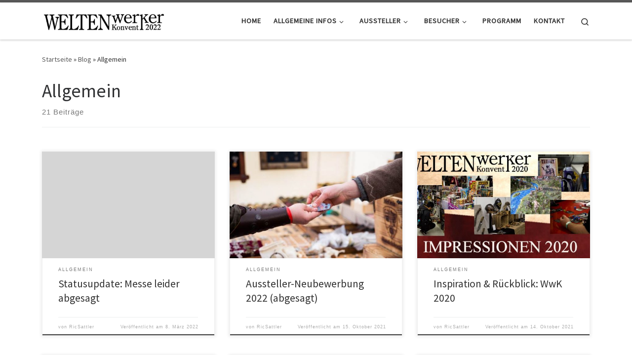

--- FILE ---
content_type: text/html; charset=UTF-8
request_url: http://weltenwerker.de/category/allgemein/
body_size: 12968
content:
<!DOCTYPE html>
<!--[if IE 7]>
<html class="ie ie7" lang="de">
<![endif]-->
<!--[if IE 8]>
<html class="ie ie8" lang="de">
<![endif]-->
<!--[if !(IE 7) | !(IE 8)  ]><!-->
<html lang="de" class="no-js">
<!--<![endif]-->
  <head>
  <meta charset="UTF-8" />
  <meta http-equiv="X-UA-Compatible" content="IE=EDGE" />
  <meta name="viewport" content="width=device-width, initial-scale=1.0" />
  <link rel="profile"  href="https://gmpg.org/xfn/11" />
  <link rel="pingback" href="http://weltenwerker.de/xmlrpc.php" />
<script>(function(html){html.className = html.className.replace(/\bno-js\b/,'js')})(document.documentElement);</script>
<title>Allgemein &#8211; WELTENwerker &#8211; Konvent</title>
<meta name='robots' content='max-image-preview:large' />
<link rel='dns-prefetch' href='//fonts.googleapis.com' />
<link rel='dns-prefetch' href='//s.w.org' />
<link rel="alternate" type="application/rss+xml" title="WELTENwerker - Konvent &raquo; Feed" href="http://weltenwerker.de/feed/" />
<link rel="alternate" type="application/rss+xml" title="WELTENwerker - Konvent &raquo; Kommentar-Feed" href="http://weltenwerker.de/comments/feed/" />
<link rel="alternate" type="application/rss+xml" title="WELTENwerker - Konvent &raquo; Allgemein Kategorie-Feed" href="http://weltenwerker.de/category/allgemein/feed/" />
		<script>
			window._wpemojiSettings = {"baseUrl":"https:\/\/s.w.org\/images\/core\/emoji\/13.0.1\/72x72\/","ext":".png","svgUrl":"https:\/\/s.w.org\/images\/core\/emoji\/13.0.1\/svg\/","svgExt":".svg","source":{"concatemoji":"http:\/\/weltenwerker.de\/wp-includes\/js\/wp-emoji-release.min.js?ver=5.7.14"}};
			!function(e,a,t){var n,r,o,i=a.createElement("canvas"),p=i.getContext&&i.getContext("2d");function s(e,t){var a=String.fromCharCode;p.clearRect(0,0,i.width,i.height),p.fillText(a.apply(this,e),0,0);e=i.toDataURL();return p.clearRect(0,0,i.width,i.height),p.fillText(a.apply(this,t),0,0),e===i.toDataURL()}function c(e){var t=a.createElement("script");t.src=e,t.defer=t.type="text/javascript",a.getElementsByTagName("head")[0].appendChild(t)}for(o=Array("flag","emoji"),t.supports={everything:!0,everythingExceptFlag:!0},r=0;r<o.length;r++)t.supports[o[r]]=function(e){if(!p||!p.fillText)return!1;switch(p.textBaseline="top",p.font="600 32px Arial",e){case"flag":return s([127987,65039,8205,9895,65039],[127987,65039,8203,9895,65039])?!1:!s([55356,56826,55356,56819],[55356,56826,8203,55356,56819])&&!s([55356,57332,56128,56423,56128,56418,56128,56421,56128,56430,56128,56423,56128,56447],[55356,57332,8203,56128,56423,8203,56128,56418,8203,56128,56421,8203,56128,56430,8203,56128,56423,8203,56128,56447]);case"emoji":return!s([55357,56424,8205,55356,57212],[55357,56424,8203,55356,57212])}return!1}(o[r]),t.supports.everything=t.supports.everything&&t.supports[o[r]],"flag"!==o[r]&&(t.supports.everythingExceptFlag=t.supports.everythingExceptFlag&&t.supports[o[r]]);t.supports.everythingExceptFlag=t.supports.everythingExceptFlag&&!t.supports.flag,t.DOMReady=!1,t.readyCallback=function(){t.DOMReady=!0},t.supports.everything||(n=function(){t.readyCallback()},a.addEventListener?(a.addEventListener("DOMContentLoaded",n,!1),e.addEventListener("load",n,!1)):(e.attachEvent("onload",n),a.attachEvent("onreadystatechange",function(){"complete"===a.readyState&&t.readyCallback()})),(n=t.source||{}).concatemoji?c(n.concatemoji):n.wpemoji&&n.twemoji&&(c(n.twemoji),c(n.wpemoji)))}(window,document,window._wpemojiSettings);
		</script>
		<style>
img.wp-smiley,
img.emoji {
	display: inline !important;
	border: none !important;
	box-shadow: none !important;
	height: 1em !important;
	width: 1em !important;
	margin: 0 .07em !important;
	vertical-align: -0.1em !important;
	background: none !important;
	padding: 0 !important;
}
</style>
	<link rel='stylesheet' id='google-fonts-lato-css'  href='//fonts.googleapis.com/css?family=Lato%3A400%2C700&#038;ver=5.7.14' media='all' />
<link rel='stylesheet' id='sched-style-css'  href='http://weltenwerker.de/wp-content/plugins/rdv-timetable/css/schedule.css?ver=5.7.14' media='all' />
<link rel='stylesheet' id='sched-icons-css'  href='http://weltenwerker.de/wp-content/plugins/rdv-timetable/packages/icons/css/icons.min.css?ver=5.7.14' media='all' />
<link rel='stylesheet' id='wp-block-library-css'  href='http://weltenwerker.de/wp-includes/css/dist/block-library/style.min.css?ver=5.7.14' media='all' />
<link rel='stylesheet' id='font-awesome-5-css'  href='http://weltenwerker.de/wp-content/plugins/themeisle-companion/obfx_modules/gutenberg-blocks/assets/fontawesome/css/all.min.css?ver=2.10.4' media='all' />
<link rel='stylesheet' id='font-awesome-4-shims-css'  href='http://weltenwerker.de/wp-content/plugins/themeisle-companion/obfx_modules/gutenberg-blocks/assets/fontawesome/css/v4-shims.min.css?ver=2.10.4' media='all' />
<link rel='stylesheet' id='themeisle-block_styles-css'  href='http://weltenwerker.de/wp-content/plugins/themeisle-companion/vendor/codeinwp/gutenberg-blocks/build/style.css?ver=1.6.1' media='all' />
<link rel='stylesheet' id='wise_chat_core-css'  href='http://weltenwerker.de/wp-content/plugins/wise-chat/css/wise_chat.css?ver=5.7.14' media='all' />
<link rel='stylesheet' id='customizr-main-css'  href='http://weltenwerker.de/wp-content/themes/customizr/assets/front/css/style.min.css?ver=4.4.17' media='all' />
<style id='customizr-main-inline-css'>

.tc-header.border-top { border-top-width: 5px; border-top-style: solid }
.grid-container__classic .czr__r-wGOC::before{padding-top:61.803398%}

@media (min-width: 768px) {.grid-container__classic .czr__r-wGOC::before{padding-top:40%}}

#czr-push-footer { display: none; visibility: hidden; }
        .czr-sticky-footer #czr-push-footer.sticky-footer-enabled { display: block; }
        
</style>
<link rel='stylesheet' id='elementor-menus-css'  href='http://weltenwerker.de/wp-content/plugins/navmenu-addon-for-elementor/assets/css/frontend.min.css?ver=1.1.6' media='all' />
<script src='http://weltenwerker.de/wp-includes/js/jquery/jquery.min.js?ver=3.5.1' id='jquery-core-js'></script>
<script src='http://weltenwerker.de/wp-includes/js/jquery/jquery-migrate.min.js?ver=3.3.2' id='jquery-migrate-js'></script>
<script src='http://weltenwerker.de/wp-content/plugins/rdv-timetable/packages/color-mix/colormix-2.0.0.js?ver=5.7.14' id='ColorMix-js'></script>
<script src='http://weltenwerker.de/wp-content/plugins/rdv-timetable/js/schedule.js?ver=5.7.14' id='sched-script-js'></script>
<script src='http://weltenwerker.de/wp-content/themes/customizr/assets/front/js/libs/modernizr.min.js?ver=4.4.17' id='modernizr-js'></script>
<script src='http://weltenwerker.de/wp-includes/js/underscore.min.js?ver=1.8.3' id='underscore-js'></script>
<script id='tc-scripts-js-extra'>
var CZRParams = {"assetsPath":"http:\/\/weltenwerker.de\/wp-content\/themes\/customizr\/assets\/front\/","mainScriptUrl":"http:\/\/weltenwerker.de\/wp-content\/themes\/customizr\/assets\/front\/js\/tc-scripts.min.js?4.4.17","deferFontAwesome":"1","fontAwesomeUrl":"http:\/\/weltenwerker.de\/wp-content\/themes\/customizr\/assets\/shared\/fonts\/fa\/css\/fontawesome-all.min.css?4.4.17","_disabled":[],"centerSliderImg":"1","isLightBoxEnabled":"1","SmoothScroll":{"Enabled":true,"Options":{"touchpadSupport":false}},"isAnchorScrollEnabled":"","anchorSmoothScrollExclude":{"simple":["[class*=edd]",".carousel-control","[data-toggle=\"modal\"]","[data-toggle=\"dropdown\"]","[data-toggle=\"czr-dropdown\"]","[data-toggle=\"tooltip\"]","[data-toggle=\"popover\"]","[data-toggle=\"collapse\"]","[data-toggle=\"czr-collapse\"]","[data-toggle=\"tab\"]","[data-toggle=\"pill\"]","[data-toggle=\"czr-pill\"]","[class*=upme]","[class*=um-]"],"deep":{"classes":[],"ids":[]}},"timerOnScrollAllBrowsers":"1","centerAllImg":"1","HasComments":"","LoadModernizr":"1","stickyHeader":"","extLinksStyle":"","extLinksTargetExt":"","extLinksSkipSelectors":{"classes":["btn","button"],"ids":[]},"dropcapEnabled":"","dropcapWhere":{"post":"","page":""},"dropcapMinWords":"","dropcapSkipSelectors":{"tags":["IMG","IFRAME","H1","H2","H3","H4","H5","H6","BLOCKQUOTE","UL","OL"],"classes":["btn"],"id":[]},"imgSmartLoadEnabled":"","imgSmartLoadOpts":{"parentSelectors":["[class*=grid-container], .article-container",".__before_main_wrapper",".widget-front",".post-related-articles",".tc-singular-thumbnail-wrapper",".sek-module-inner"],"opts":{"excludeImg":[".tc-holder-img"]}},"imgSmartLoadsForSliders":"1","pluginCompats":[],"isWPMobile":"","menuStickyUserSettings":{"desktop":"stick_up","mobile":"stick_up"},"adminAjaxUrl":"http:\/\/weltenwerker.de\/wp-admin\/admin-ajax.php","ajaxUrl":"http:\/\/weltenwerker.de\/?czrajax=1","frontNonce":{"id":"CZRFrontNonce","handle":"2bbee6e1ed"},"isDevMode":"","isModernStyle":"1","i18n":{"Permanently dismiss":"Dauerhaft ausblenden"},"frontNotifications":{"welcome":{"enabled":false,"content":"","dismissAction":"dismiss_welcome_note_front"}},"preloadGfonts":"1","googleFonts":"Source+Sans+Pro","version":"4.4.17"};
</script>
<script src='http://weltenwerker.de/wp-content/themes/customizr/assets/front/js/tc-scripts.min.js?ver=4.4.17' id='tc-scripts-js' defer></script>
<link rel="https://api.w.org/" href="http://weltenwerker.de/wp-json/" /><link rel="alternate" type="application/json" href="http://weltenwerker.de/wp-json/wp/v2/categories/1" /><link rel="EditURI" type="application/rsd+xml" title="RSD" href="http://weltenwerker.de/xmlrpc.php?rsd" />
<link rel="wlwmanifest" type="application/wlwmanifest+xml" href="http://weltenwerker.de/wp-includes/wlwmanifest.xml" /> 
<meta name="generator" content="WordPress 5.7.14" />
<!-- Enter your scripts here -->              <link rel="preload" as="font" type="font/woff2" href="http://weltenwerker.de/wp-content/themes/customizr/assets/shared/fonts/customizr/customizr.woff2?128396981" crossorigin="anonymous"/>
            <style>.recentcomments a{display:inline !important;padding:0 !important;margin:0 !important;}</style></head>

  <body class="archive category category-allgemein category-1 wp-custom-logo wp-embed-responsive has-navmenu has-megamenu czr-link-hover-underline header-skin-light footer-skin-dark czr-no-sidebar tc-center-images czr-full-layout customizr-4-4-17 czr-post-list-context czr-sticky-footer elementor-default elementor-kit-733">
          <a class="screen-reader-text skip-link" href="#content">Zum Inhalt springen</a>
    
    
    <div id="tc-page-wrap" class="">

      <header class="tpnav-header__header tc-header sl-logo_left sticky-brand-shrink-on sticky-transparent border-top czr-submenu-fade czr-submenu-move" >
        <div class="primary-navbar__wrapper d-none d-lg-block has-horizontal-menu desktop-sticky" >
  <div class="container">
    <div class="row align-items-center flex-row primary-navbar__row">
      <div class="branding__container col col-auto" >
  <div class="branding align-items-center flex-column ">
    <div class="branding-row d-flex flex-row align-items-center align-self-start">
      <div class="navbar-brand col-auto " >
  <a class="navbar-brand-sitelogo" href="http://weltenwerker.de/"  aria-label="WELTENwerker &#8211; Konvent | " >
    <img src="http://weltenwerker.de/wp-content/uploads/2021/10/WwK_Text2022.jpg" alt="Zurück zur Startseite" class="" width="762" height="112" style="max-width:250px;max-height:100px" data-no-retina>  </a>
</div>
      </div>
      </div>
</div>
      <div class="primary-nav__container justify-content-lg-around col col-lg-auto flex-lg-column" >
  <div class="primary-nav__wrapper flex-lg-row align-items-center justify-content-end">
              <nav class="primary-nav__nav col" id="primary-nav">
          <div class="nav__menu-wrapper primary-nav__menu-wrapper justify-content-end czr-open-on-hover" >
<ul id="main-menu" class="primary-nav__menu regular-nav nav__menu nav"><li id="menu-item-39" class="menu-item menu-item-type-post_type menu-item-object-page menu-item-home menu-item-39"><a href="http://weltenwerker.de/" class="nav__link"><span class="nav__title">Home</span></a></li>
<li id="menu-item-373" class="menu-item menu-item-type-post_type menu-item-object-page menu-item-has-children czr-dropdown menu-item-373"><a data-toggle="czr-dropdown" aria-haspopup="true" aria-expanded="false" href="http://weltenwerker.de/allgemeine-infos/" class="nav__link"><span class="nav__title">Allgemeine Infos</span><span class="caret__dropdown-toggler"><i class="icn-down-small"></i></span></a>
<ul class="dropdown-menu czr-dropdown-menu">
	<li id="menu-item-38" class="menu-item menu-item-type-post_type menu-item-object-page current_page_parent dropdown-item menu-item-38"><a href="http://weltenwerker.de/neve-blog/" class="nav__link"><span class="nav__title">Blog</span></a></li>
	<li id="menu-item-698" class="menu-item menu-item-type-post_type menu-item-object-page dropdown-item menu-item-698"><a href="http://weltenwerker.de/risikobewertung/" class="nav__link"><span class="nav__title">Risikobewertung (Covid-19 &#038; Terror)</span></a></li>
</ul>
</li>
<li id="menu-item-355" class="menu-item menu-item-type-post_type menu-item-object-page menu-item-has-children czr-dropdown menu-item-355"><a data-toggle="czr-dropdown" aria-haspopup="true" aria-expanded="false" href="http://weltenwerker.de/?page_id=351" class="nav__link"><span class="nav__title">Aussteller</span><span class="caret__dropdown-toggler"><i class="icn-down-small"></i></span></a>
<ul class="dropdown-menu czr-dropdown-menu">
	<li id="menu-item-397" class="menu-item menu-item-type-post_type menu-item-object-page dropdown-item menu-item-397"><a href="http://weltenwerker.de/uebersicht-teilnahmebedingungen-fuer-aussteller/" class="nav__link"><span class="nav__title">Teilnahmebedingungen</span></a></li>
	<li id="menu-item-357" class="menu-item menu-item-type-post_type menu-item-object-page dropdown-item menu-item-357"><a href="http://weltenwerker.de/formular-ausstelleranfrage/" class="nav__link"><span class="nav__title">Formular Ausstelleranfrage</span></a></li>
</ul>
</li>
<li id="menu-item-356" class="menu-item menu-item-type-post_type menu-item-object-page menu-item-has-children czr-dropdown menu-item-356"><a data-toggle="czr-dropdown" aria-haspopup="true" aria-expanded="false" href="http://weltenwerker.de/besucher/" class="nav__link"><span class="nav__title">Besucher</span><span class="caret__dropdown-toggler"><i class="icn-down-small"></i></span></a>
<ul class="dropdown-menu czr-dropdown-menu">
	<li id="menu-item-845" class="menu-item menu-item-type-custom menu-item-object-custom dropdown-item menu-item-845"><a class="nav__link"><span class="nav__title">Ticketshop geschlossen</span></a></li>
	<li id="menu-item-358" class="menu-item menu-item-type-post_type menu-item-object-post dropdown-item menu-item-358"><a href="http://weltenwerker.de/2019/06/30/zeitablauf-tickettypen-und-preise/" class="nav__link"><span class="nav__title">Zeitablauf, Tickettypen und Preise 2022 (Abgesagt)</span></a></li>
	<li id="menu-item-477" class="menu-item menu-item-type-post_type menu-item-object-page dropdown-item menu-item-477"><a href="http://weltenwerker.de/ausstellerliste-und-hallenplan/" class="nav__link"><span class="nav__title">Ausstellerliste und Hallenplan 2020</span></a></li>
</ul>
</li>
<li id="menu-item-427" class="menu-item menu-item-type-post_type menu-item-object-page menu-item-427"><a href="http://weltenwerker.de/programmpunkte/" class="nav__link"><span class="nav__title">Programm</span></a></li>
<li id="menu-item-396" class="menu-item menu-item-type-post_type menu-item-object-page menu-item-396"><a href="http://weltenwerker.de/kontaktformular/" class="nav__link"><span class="nav__title">Kontakt</span></a></li>
</ul></div>        </nav>
    <div class="primary-nav__utils nav__utils col-auto" >
    <ul class="nav utils flex-row flex-nowrap regular-nav">
      <li class="nav__search " >
  <a href="#" class="search-toggle_btn icn-search czr-overlay-toggle_btn"  aria-expanded="false"><span class="sr-only">Search</span></a>
        <div class="czr-search-expand">
      <div class="czr-search-expand-inner"><div class="search-form__container " >
  <form action="http://weltenwerker.de/" method="get" class="czr-form search-form">
    <div class="form-group czr-focus">
            <label for="s-695f0db437ed8" id="lsearch-695f0db437ed8">
        <span class="screen-reader-text">Suche</span>
        <input id="s-695f0db437ed8" class="form-control czr-search-field" name="s" type="search" value="" aria-describedby="lsearch-695f0db437ed8" placeholder="Suchen &hellip;">
      </label>
      <button type="submit" class="button"><i class="icn-search"></i><span class="screen-reader-text">Suchen &hellip;</span></button>
    </div>
  </form>
</div></div>
    </div>
    </li>
    </ul>
</div>  </div>
</div>
    </div>
  </div>
</div>    <div class="mobile-navbar__wrapper d-lg-none mobile-sticky" >
    <div class="branding__container justify-content-between align-items-center container" >
  <div class="branding flex-column">
    <div class="branding-row d-flex align-self-start flex-row align-items-center">
      <div class="navbar-brand col-auto " >
  <a class="navbar-brand-sitelogo" href="http://weltenwerker.de/"  aria-label="WELTENwerker &#8211; Konvent | " >
    <img src="http://weltenwerker.de/wp-content/uploads/2021/10/WwK_Text2022.jpg" alt="Zurück zur Startseite" class="" width="762" height="112" style="max-width:250px;max-height:100px" data-no-retina>  </a>
</div>
    </div>
      </div>
  <div class="mobile-utils__wrapper nav__utils regular-nav">
    <ul class="nav utils row flex-row flex-nowrap">
      <li class="nav__search " >
  <a href="#" class="search-toggle_btn icn-search czr-dropdown" data-aria-haspopup="true" aria-expanded="false"><span class="sr-only">Search</span></a>
        <div class="czr-search-expand">
      <div class="czr-search-expand-inner"><div class="search-form__container " >
  <form action="http://weltenwerker.de/" method="get" class="czr-form search-form">
    <div class="form-group czr-focus">
            <label for="s-695f0db438367" id="lsearch-695f0db438367">
        <span class="screen-reader-text">Suche</span>
        <input id="s-695f0db438367" class="form-control czr-search-field" name="s" type="search" value="" aria-describedby="lsearch-695f0db438367" placeholder="Suchen &hellip;">
      </label>
      <button type="submit" class="button"><i class="icn-search"></i><span class="screen-reader-text">Suchen &hellip;</span></button>
    </div>
  </form>
</div></div>
    </div>
        <ul class="dropdown-menu czr-dropdown-menu">
      <li class="header-search__container container">
  <div class="search-form__container " >
  <form action="http://weltenwerker.de/" method="get" class="czr-form search-form">
    <div class="form-group czr-focus">
            <label for="s-695f0db4384b2" id="lsearch-695f0db4384b2">
        <span class="screen-reader-text">Suche</span>
        <input id="s-695f0db4384b2" class="form-control czr-search-field" name="s" type="search" value="" aria-describedby="lsearch-695f0db4384b2" placeholder="Suchen &hellip;">
      </label>
      <button type="submit" class="button"><i class="icn-search"></i><span class="screen-reader-text">Suchen &hellip;</span></button>
    </div>
  </form>
</div></li>    </ul>
  </li>
<li class="hamburger-toggler__container " >
  <button class="ham-toggler-menu czr-collapsed" data-toggle="czr-collapse" data-target="#mobile-nav"><span class="ham__toggler-span-wrapper"><span class="line line-1"></span><span class="line line-2"></span><span class="line line-3"></span></span><span class="screen-reader-text">Menü</span></button>
</li>
    </ul>
  </div>
</div>
<div class="mobile-nav__container " >
   <nav class="mobile-nav__nav flex-column czr-collapse" id="mobile-nav">
      <div class="mobile-nav__inner container">
      <div class="nav__menu-wrapper mobile-nav__menu-wrapper czr-open-on-click" >
<ul id="mobile-nav-menu" class="mobile-nav__menu vertical-nav nav__menu flex-column nav"><li class="menu-item menu-item-type-post_type menu-item-object-page menu-item-home menu-item-39"><a href="http://weltenwerker.de/" class="nav__link"><span class="nav__title">Home</span></a></li>
<li class="menu-item menu-item-type-post_type menu-item-object-page menu-item-has-children czr-dropdown menu-item-373"><span class="display-flex nav__link-wrapper align-items-start"><a href="http://weltenwerker.de/allgemeine-infos/" class="nav__link"><span class="nav__title">Allgemeine Infos</span></a><button data-toggle="czr-dropdown" aria-haspopup="true" aria-expanded="false" class="caret__dropdown-toggler czr-btn-link"><i class="icn-down-small"></i></button></span>
<ul class="dropdown-menu czr-dropdown-menu">
	<li class="menu-item menu-item-type-post_type menu-item-object-page current_page_parent dropdown-item menu-item-38"><a href="http://weltenwerker.de/neve-blog/" class="nav__link"><span class="nav__title">Blog</span></a></li>
	<li class="menu-item menu-item-type-post_type menu-item-object-page dropdown-item menu-item-698"><a href="http://weltenwerker.de/risikobewertung/" class="nav__link"><span class="nav__title">Risikobewertung (Covid-19 &#038; Terror)</span></a></li>
</ul>
</li>
<li class="menu-item menu-item-type-post_type menu-item-object-page menu-item-has-children czr-dropdown menu-item-355"><span class="display-flex nav__link-wrapper align-items-start"><a href="http://weltenwerker.de/?page_id=351" class="nav__link"><span class="nav__title">Aussteller</span></a><button data-toggle="czr-dropdown" aria-haspopup="true" aria-expanded="false" class="caret__dropdown-toggler czr-btn-link"><i class="icn-down-small"></i></button></span>
<ul class="dropdown-menu czr-dropdown-menu">
	<li class="menu-item menu-item-type-post_type menu-item-object-page dropdown-item menu-item-397"><a href="http://weltenwerker.de/uebersicht-teilnahmebedingungen-fuer-aussteller/" class="nav__link"><span class="nav__title">Teilnahmebedingungen</span></a></li>
	<li class="menu-item menu-item-type-post_type menu-item-object-page dropdown-item menu-item-357"><a href="http://weltenwerker.de/formular-ausstelleranfrage/" class="nav__link"><span class="nav__title">Formular Ausstelleranfrage</span></a></li>
</ul>
</li>
<li class="menu-item menu-item-type-post_type menu-item-object-page menu-item-has-children czr-dropdown menu-item-356"><span class="display-flex nav__link-wrapper align-items-start"><a href="http://weltenwerker.de/besucher/" class="nav__link"><span class="nav__title">Besucher</span></a><button data-toggle="czr-dropdown" aria-haspopup="true" aria-expanded="false" class="caret__dropdown-toggler czr-btn-link"><i class="icn-down-small"></i></button></span>
<ul class="dropdown-menu czr-dropdown-menu">
	<li class="menu-item menu-item-type-custom menu-item-object-custom dropdown-item menu-item-845"><a class="nav__link"><span class="nav__title">Ticketshop geschlossen</span></a></li>
	<li class="menu-item menu-item-type-post_type menu-item-object-post dropdown-item menu-item-358"><a href="http://weltenwerker.de/2019/06/30/zeitablauf-tickettypen-und-preise/" class="nav__link"><span class="nav__title">Zeitablauf, Tickettypen und Preise 2022 (Abgesagt)</span></a></li>
	<li class="menu-item menu-item-type-post_type menu-item-object-page dropdown-item menu-item-477"><a href="http://weltenwerker.de/ausstellerliste-und-hallenplan/" class="nav__link"><span class="nav__title">Ausstellerliste und Hallenplan 2020</span></a></li>
</ul>
</li>
<li class="menu-item menu-item-type-post_type menu-item-object-page menu-item-427"><a href="http://weltenwerker.de/programmpunkte/" class="nav__link"><span class="nav__title">Programm</span></a></li>
<li class="menu-item menu-item-type-post_type menu-item-object-page menu-item-396"><a href="http://weltenwerker.de/kontaktformular/" class="nav__link"><span class="nav__title">Kontakt</span></a></li>
</ul></div>      </div>
  </nav>
</div></div></header>


  
    <div id="main-wrapper" class="section">

                      

          <div class="czr-hot-crumble container page-breadcrumbs" role="navigation" >
  <div class="row">
        <nav class="breadcrumbs col-12"><span class="trail-begin"><a href="http://weltenwerker.de" title="WELTENwerker - Konvent" rel="home" class="trail-begin">Startseite</a></span> <span class="sep">&raquo;</span> <a href="http://weltenwerker.de/neve-blog/" title="Blog">Blog</a> <span class="sep">&raquo;</span> <span class="trail-end">Allgemein</span></nav>  </div>
</div>
          <div class="container" role="main">

            
            <div class="flex-row row column-content-wrapper">

                
                <div id="content" class="col-12 article-container">

                  <header class="archive-header " >
  <div class="archive-header-inner">
        <h1 class="archive-title">
      Allgemein    </h1>
          <div class="header-bottom">
        <span>
          21 Beiträge        </span>
      </div>
                    <hr class="featurette-divider">
        </div>
</header><div id="czr_grid-695f0db42b07f" class="grid-container grid-container__classic tc-grid-shadow tc-grid-border tc-grid-hover-move" >
  <div class="grid__wrapper grid">
  <section class="row grid__section cols-3 grid-section-not-featured">
  <article id="post-1005" class="grid-item col-12 col-md-6 col-xl-4 col-lg-4 post-1005 post type-post status-publish format-standard category-allgemein czr-hentry" >
  <section class="grid__item">
    <div class="tc-grid-figure entry-media__holder has-thumb czr__r-wGR js-centering">
      <div class="entry-media__wrapper czr__r-i">
        <a class="bg-link" href="http://weltenwerker.de/2022/03/08/statusupdate-messe-leider-abgesagt/"></a>
                <svg class="czr-svg-placeholder thumb-standard-empty" id="695f0db43ac19" viewBox="0 0 1792 1792" xmlns="http://www.w3.org/2000/svg"><path d="M928 832q0-14-9-23t-23-9q-66 0-113 47t-47 113q0 14 9 23t23 9 23-9 9-23q0-40 28-68t68-28q14 0 23-9t9-23zm224 130q0 106-75 181t-181 75-181-75-75-181 75-181 181-75 181 75 75 181zm-1024 574h1536v-128h-1536v128zm1152-574q0-159-112.5-271.5t-271.5-112.5-271.5 112.5-112.5 271.5 112.5 271.5 271.5 112.5 271.5-112.5 112.5-271.5zm-1024-642h384v-128h-384v128zm-128 192h1536v-256h-828l-64 128h-644v128zm1664-256v1280q0 53-37.5 90.5t-90.5 37.5h-1536q-53 0-90.5-37.5t-37.5-90.5v-1280q0-53 37.5-90.5t90.5-37.5h1536q53 0 90.5 37.5t37.5 90.5z"/></svg>
        <img class="czr-img-placeholder" src="http://weltenwerker.de/wp-content/themes/customizr/assets/front/img/thumb-standard-empty.png" alt="Statusupdate: Messe leider abgesagt" data-czr-post-id="695f0db43ac19" width="300" height="300"/>      </div>
      <div class="tc-grid-caption">
          <div class="entry-summary ">
                        <div class="tc-g-cont czr-talign"><p>Wie ja schon teilweise bekannt war, hat sich bei der Planung der Messe gezeigt, dass das Interesse bei großen Ausstellern sehr begrenzt war, gleichzeitig zwar die aktuellen Corona-Regeln abgemildert, aber dennoch weiter vorhanden sind. In Gesprächen hat sich ergeben, dass viele der großen Verlage noch abwartend sind, bzw. aufgrund der [&hellip;]</p></div>
                      </div>
                </div>

          </div>
      <div class="tc-content">
      <header class="entry-header " >
  <div class="entry-header-inner ">
            <div class="tax__container post-info entry-meta">
          <a class="tax__link" href="http://weltenwerker.de/category/allgemein/" title="Alle Beiträge in Allgemein ansehen"> <span>Allgemein</span> </a>        </div>
              <h2 class="entry-title">
      <a class="czr-title" href="http://weltenwerker.de/2022/03/08/statusupdate-messe-leider-abgesagt/" rel="bookmark">Statusupdate: Messe leider abgesagt</a>
    </h2>
            </div>
</header>      <footer class="entry-footer" >        <div class="post-info clearfix entry-meta">

          <div class="row flex-row">
            <div class="col col-auto"><span class="author-meta">von <span class="author vcard"><span class="author_name"><a class="url fn n" href="http://weltenwerker.de/author/ricsattler/" title="Alle Beiträge von RicSattler anzeigen" rel="author">RicSattler</a></span></span></span></div>              <div class="col col-auto">
                <div class="row">
                  <div class="col col-auto">Veröffentlicht am <a href="http://weltenwerker.de/2022/03/08/statusupdate-messe-leider-abgesagt/" title="Permalink zu:&nbsp;Statusupdate: Messe leider abgesagt" rel="bookmark"><time class="entry-date published updated" datetime="8. März 2022">8. März 2022</time></a></div>                </div>
              </div>
                      </div>
        </div>
            </footer>    </div>
    </section>
</article><article id="post-834" class="grid-item col-12 col-md-6 col-xl-4 col-lg-4 post-834 post type-post status-publish format-standard has-post-thumbnail category-allgemein czr-hentry" >
  <section class="grid__item">
    <div class="tc-grid-figure entry-media__holder has-thumb czr__r-wGR js-centering">
      <div class="entry-media__wrapper czr__r-i">
        <a class="bg-link" href="http://weltenwerker.de/2021/10/15/aussteller-neubewerbung-2021/"></a>
        <img width="570" height="350" src="http://weltenwerker.de/wp-content/uploads/2020/06/Aussteller2021-570x350.jpg" class="attachment-tc-grid tc-thumb-type-thumb czr-img wp-post-image" alt="" loading="lazy" />      </div>
      <div class="tc-grid-caption">
          <div class="entry-summary ">
                        <div class="tc-g-cont czr-talign"></div>
                      </div>
                </div>

          </div>
      <div class="tc-content">
      <header class="entry-header " >
  <div class="entry-header-inner ">
            <div class="tax__container post-info entry-meta">
          <a class="tax__link" href="http://weltenwerker.de/category/allgemein/" title="Alle Beiträge in Allgemein ansehen"> <span>Allgemein</span> </a>        </div>
              <h2 class="entry-title">
      <a class="czr-title" href="http://weltenwerker.de/2021/10/15/aussteller-neubewerbung-2021/" rel="bookmark">Aussteller-Neubewerbung 2022 (abgesagt)</a>
    </h2>
            </div>
</header>      <footer class="entry-footer" >        <div class="post-info clearfix entry-meta">

          <div class="row flex-row">
            <div class="col col-auto"><span class="author-meta">von <span class="author vcard"><span class="author_name"><a class="url fn n" href="http://weltenwerker.de/author/ricsattler/" title="Alle Beiträge von RicSattler anzeigen" rel="author">RicSattler</a></span></span></span></div>              <div class="col col-auto">
                <div class="row">
                  <div class="col col-auto">Veröffentlicht am <a href="http://weltenwerker.de/2021/10/15/aussteller-neubewerbung-2021/" title="Permalink zu:&nbsp;Aussteller-Neubewerbung 2022 (abgesagt)" rel="bookmark"><time class="entry-date published updated" datetime="15. Oktober 2021">15. Oktober 2021</time></a></div>                </div>
              </div>
                      </div>
        </div>
            </footer>    </div>
    </section>
</article><article id="post-948" class="grid-item col-12 col-md-6 col-xl-4 col-lg-4 post-948 post type-post status-publish format-standard has-post-thumbnail category-allgemein czr-hentry" >
  <section class="grid__item">
    <div class="tc-grid-figure entry-media__holder has-thumb czr__r-wGR js-centering">
      <div class="entry-media__wrapper czr__r-i">
        <a class="bg-link" href="http://weltenwerker.de/2021/10/14/inspiration-rueckblick-wwk-2020/"></a>
        <img width="570" height="350" src="http://weltenwerker.de/wp-content/uploads/2021/10/Impressionen-570x350.jpg" class="attachment-tc-grid tc-thumb-type-thumb czr-img wp-post-image" alt="" loading="lazy" />      </div>
      <div class="tc-grid-caption">
          <div class="entry-summary ">
                        <div class="tc-g-cont czr-talign"><p>Eine Liste mit Links mit Berichten, Videos und Bildern von WwK 2020 um schon einmal Lust auf 2022 zu machen. Für uns auch sehr Interessant wegen der genannten Kritikpunkte und Verbesserungsvorschläge. Vier Helden und ein Schelm: https://vierheldenundeinschelm.blogspot.com/2020/03/weltenwerker-konvent-2020.htm Zauberwelten Online: https://www.zauberwelten-online.de/Artikel/Weltenwerker-Konvent-2020-Das-Debuet-im-Maerz-2020-startet-mit-dunklen-Schatten,902 Gießener Allgemeine: https://www.giessener-allgemeine.de/giessen/zwerge-weltraum-soeldner-13591188.html Gießener Anzeiger: https://www.giessener-anzeiger.de/amp/lokales/stadt-giessen/nachrichten-giessen/olige-pestilenz-macht-giessen-unsicher_21387865</p></div>
                      </div>
                </div>

          </div>
      <div class="tc-content">
      <header class="entry-header " >
  <div class="entry-header-inner ">
            <div class="tax__container post-info entry-meta">
          <a class="tax__link" href="http://weltenwerker.de/category/allgemein/" title="Alle Beiträge in Allgemein ansehen"> <span>Allgemein</span> </a>        </div>
              <h2 class="entry-title">
      <a class="czr-title" href="http://weltenwerker.de/2021/10/14/inspiration-rueckblick-wwk-2020/" rel="bookmark">Inspiration &#038; Rückblick: WwK 2020</a>
    </h2>
            </div>
</header>      <footer class="entry-footer" >        <div class="post-info clearfix entry-meta">

          <div class="row flex-row">
            <div class="col col-auto"><span class="author-meta">von <span class="author vcard"><span class="author_name"><a class="url fn n" href="http://weltenwerker.de/author/ricsattler/" title="Alle Beiträge von RicSattler anzeigen" rel="author">RicSattler</a></span></span></span></div>              <div class="col col-auto">
                <div class="row">
                  <div class="col col-auto">Veröffentlicht am <a href="http://weltenwerker.de/2021/10/14/inspiration-rueckblick-wwk-2020/" title="Permalink zu:&nbsp;Inspiration &#038; Rückblick: WwK 2020" rel="bookmark"><time class="entry-date published updated" datetime="14. Oktober 2021">14. Oktober 2021</time></a></div>                </div>
              </div>
                      </div>
        </div>
            </footer>    </div>
    </section>
</article><article id="post-946" class="grid-item col-12 col-md-6 col-xl-4 col-lg-4 post-946 post type-post status-publish format-standard has-post-thumbnail category-allgemein czr-hentry" >
  <section class="grid__item">
    <div class="tc-grid-figure entry-media__holder has-thumb czr__r-wGR js-centering">
      <div class="entry-media__wrapper czr__r-i">
        <a class="bg-link" href="http://weltenwerker.de/2021/10/13/gedankenspiel-hygienekonzept-heute/"></a>
        <img width="570" height="346" src="http://weltenwerker.de/wp-content/uploads/2021/10/3GLastDuelfin.jpg" class="attachment-tc-grid tc-thumb-type-thumb czr-img wp-post-image" alt="" loading="lazy" srcset="http://weltenwerker.de/wp-content/uploads/2021/10/3GLastDuelfin.jpg 1030w, http://weltenwerker.de/wp-content/uploads/2021/10/3GLastDuelfin-300x182.jpg 300w, http://weltenwerker.de/wp-content/uploads/2021/10/3GLastDuelfin-1024x622.jpg 1024w, http://weltenwerker.de/wp-content/uploads/2021/10/3GLastDuelfin-768x467.jpg 768w" sizes="(max-width: 570px) 100vw, 570px" />      </div>
      <div class="tc-grid-caption">
          <div class="entry-summary ">
                        <div class="tc-g-cont czr-talign"><p>In einem halben Jahr startet der WELTENwerker Konvent 2022. Eine genaue Aussage zu den dann gültigen Regeln bzgl. der vorgeschriebenen Hygienemaßnahmen, wird es wahrscheinlich erst knapp davor geben. Wir befinden uns gerade in der vierten Welle, die speziell im Hinblick auf die Belegung der Intensivstationen und die Todeszahlen, deutlich niedriger [&hellip;]</p></div>
                      </div>
                </div>

          </div>
      <div class="tc-content">
      <header class="entry-header " >
  <div class="entry-header-inner ">
            <div class="tax__container post-info entry-meta">
          <a class="tax__link" href="http://weltenwerker.de/category/allgemein/" title="Alle Beiträge in Allgemein ansehen"> <span>Allgemein</span> </a>        </div>
              <h2 class="entry-title">
      <a class="czr-title" href="http://weltenwerker.de/2021/10/13/gedankenspiel-hygienekonzept-heute/" rel="bookmark">Gedankenspiel: Hygienekonzept heute</a>
    </h2>
            </div>
</header>      <footer class="entry-footer" >        <div class="post-info clearfix entry-meta">

          <div class="row flex-row">
            <div class="col col-auto"><span class="author-meta">von <span class="author vcard"><span class="author_name"><a class="url fn n" href="http://weltenwerker.de/author/ricsattler/" title="Alle Beiträge von RicSattler anzeigen" rel="author">RicSattler</a></span></span></span></div>              <div class="col col-auto">
                <div class="row">
                  <div class="col col-auto">Veröffentlicht am <a href="http://weltenwerker.de/2021/10/13/gedankenspiel-hygienekonzept-heute/" title="Permalink zu:&nbsp;Gedankenspiel: Hygienekonzept heute" rel="bookmark"><time class="entry-date published updated" datetime="13. Oktober 2021">13. Oktober 2021</time></a></div>                </div>
              </div>
                      </div>
        </div>
            </footer>    </div>
    </section>
</article><article id="post-887" class="grid-item col-12 col-md-6 col-xl-4 col-lg-4 post-887 post type-post status-publish format-standard has-post-thumbnail category-allgemein czr-hentry" >
  <section class="grid__item">
    <div class="tc-grid-figure entry-media__holder has-thumb czr__r-wGR js-centering">
      <div class="entry-media__wrapper czr__r-i">
        <a class="bg-link" href="http://weltenwerker.de/2021/04/16/absage-2021-und-neuer-termin-2022/"></a>
        <img width="570" height="350" src="http://weltenwerker.de/wp-content/uploads/2021/10/FB20211014-570x350.jpg" class="attachment-tc-grid tc-thumb-type-thumb czr-img wp-post-image" alt="" loading="lazy" />      </div>
      <div class="tc-grid-caption">
          <div class="entry-summary ">
                        <div class="tc-g-cont czr-talign"><p>Leider haben wir ein Terminupdate 🙁 Der WELTENwerker Konvent kann leider nicht am geplanten Mai-Termin (15.-16.05.2021) stattfinden. Der Ersatztermin ist der 23.-24. April 2022. Im März 2020 konnte der WELTENwerker Konvent, als eine der letzten Messen und Conventions, noch mit leichten Einschränkungen stattfinden. Im Anschluss planten wir die Folgeveranstaltung in [&hellip;]</p></div>
                      </div>
                </div>

          </div>
      <div class="tc-content">
      <header class="entry-header " >
  <div class="entry-header-inner ">
            <div class="tax__container post-info entry-meta">
          <a class="tax__link" href="http://weltenwerker.de/category/allgemein/" title="Alle Beiträge in Allgemein ansehen"> <span>Allgemein</span> </a>        </div>
              <h2 class="entry-title">
      <a class="czr-title" href="http://weltenwerker.de/2021/04/16/absage-2021-und-neuer-termin-2022/" rel="bookmark">Absage 2021 und neuer Termin 2022</a>
    </h2>
            </div>
</header>      <footer class="entry-footer" >        <div class="post-info clearfix entry-meta">

          <div class="row flex-row">
            <div class="col col-auto"><span class="author-meta">von <span class="author vcard"><span class="author_name"><a class="url fn n" href="http://weltenwerker.de/author/ricsattler/" title="Alle Beiträge von RicSattler anzeigen" rel="author">RicSattler</a></span></span></span></div>              <div class="col col-auto">
                <div class="row">
                  <div class="col col-auto">Veröffentlicht am <a href="http://weltenwerker.de/2021/04/16/absage-2021-und-neuer-termin-2022/" title="Permalink zu:&nbsp;Absage 2021 und neuer Termin 2022" rel="bookmark"><time class="entry-date published updated" datetime="16. April 2021">16. April 2021</time></a></div>                </div>
              </div>
                      </div>
        </div>
            </footer>    </div>
    </section>
</article><article id="post-861" class="grid-item col-12 col-md-6 col-xl-4 col-lg-4 post-861 post type-post status-publish format-standard has-post-thumbnail category-allgemein czr-hentry" >
  <section class="grid__item">
    <div class="tc-grid-figure entry-media__holder has-thumb czr__r-wGR js-centering">
      <div class="entry-media__wrapper czr__r-i">
        <a class="bg-link" href="http://weltenwerker.de/2020/09/19/termin-update-15-16-mai-2021/"></a>
        <img width="570" height="350" src="http://weltenwerker.de/wp-content/uploads/2020/09/absage-1-570x350.jpg" class="attachment-tc-grid tc-thumb-type-thumb czr-img wp-post-image" alt="" loading="lazy" />      </div>
      <div class="tc-grid-caption">
          <div class="entry-summary ">
                        <div class="tc-g-cont czr-talign"><p>Der WELTENwerker Konvent konnte 2021 leider weder im Februar, noch am Ersatztermin im Mai stattfinden. (Aktualisiert nach der Absage des Mai-Termins) Leider war daher eine Terminverlegung 1uf 2022 unvermeidlich. Dem voraus gingen Gespräche mit den zuständigen Behörden, der Messe Gießen und die Betrachtung der Entwicklung der Infektionszahlen, der Maßnahmenakzeptanz in [&hellip;]</p></div>
                      </div>
                </div>

          </div>
      <div class="tc-content">
      <header class="entry-header " >
  <div class="entry-header-inner ">
            <div class="tax__container post-info entry-meta">
          <a class="tax__link" href="http://weltenwerker.de/category/allgemein/" title="Alle Beiträge in Allgemein ansehen"> <span>Allgemein</span> </a>        </div>
              <h2 class="entry-title">
      <a class="czr-title" href="http://weltenwerker.de/2020/09/19/termin-update-15-16-mai-2021/" rel="bookmark">Termin-Update: 23. &#8211; 14. Mai 2022</a>
    </h2>
            </div>
</header>      <footer class="entry-footer" >        <div class="post-info clearfix entry-meta">

          <div class="row flex-row">
            <div class="col col-auto"><span class="author-meta">von <span class="author vcard"><span class="author_name"><a class="url fn n" href="http://weltenwerker.de/author/ricsattler/" title="Alle Beiträge von RicSattler anzeigen" rel="author">RicSattler</a></span></span></span></div>              <div class="col col-auto">
                <div class="row">
                  <div class="col col-auto">Veröffentlicht am <a href="http://weltenwerker.de/2020/09/19/termin-update-15-16-mai-2021/" title="Permalink zu:&nbsp;Termin-Update: 23. &#8211; 14. Mai 2022" rel="bookmark"><time class="entry-date published updated" datetime="19. September 2020">19. September 2020</time></a></div>                </div>
              </div>
                      </div>
        </div>
            </footer>    </div>
    </section>
</article><article id="post-656" class="grid-item col-12 col-md-6 col-xl-4 col-lg-4 post-656 post type-post status-publish format-standard has-post-thumbnail category-allgemein czr-hentry" >
  <section class="grid__item">
    <div class="tc-grid-figure entry-media__holder has-thumb czr__r-wGR js-centering">
      <div class="entry-media__wrapper czr__r-i">
        <a class="bg-link" href="http://weltenwerker.de/2020/02/27/statement-zum-thema-covid-19-und-terror/"></a>
        <img width="570" height="350" src="http://weltenwerker.de/wp-content/uploads/2020/02/Corona-570x350.jpg" class="attachment-tc-grid tc-thumb-type-thumb czr-img wp-post-image" alt="" loading="lazy" />      </div>
      <div class="tc-grid-caption">
          <div class="entry-summary ">
                        <div class="tc-g-cont czr-talign"><p>Als Veranstalter einer Messe müssen wir uns natürlich auch mit potentiellen Gefahren auseinandersetzen. Dieser Tage beinhaltet dies vor Allem Epidemien und Terror. (eine aktualisierte Version dieses Statements findet man im Menü unter Besucher und dort unter Risikobewertung.) Covid-19 Auch die Verbreitung des Covid-19 Virus beobachten wir natürlich. Bis vor ein [&hellip;]</p></div>
                      </div>
                </div>

          </div>
      <div class="tc-content">
      <header class="entry-header " >
  <div class="entry-header-inner ">
            <div class="tax__container post-info entry-meta">
          <a class="tax__link" href="http://weltenwerker.de/category/allgemein/" title="Alle Beiträge in Allgemein ansehen"> <span>Allgemein</span> </a>        </div>
              <h2 class="entry-title">
      <a class="czr-title" href="http://weltenwerker.de/2020/02/27/statement-zum-thema-covid-19-und-terror/" rel="bookmark">Statement zum Thema Covid-19 und Terror (Stand Februar 2020)</a>
    </h2>
          <div class="post-info"><a class="comments__link" data-anchor-scroll="true" href="http://weltenwerker.de/2020/02/27/statement-zum-thema-covid-19-und-terror/#czr-comments" title="1 Kommentar an Statement zum Thema Covid-19 und Terror (Stand Februar 2020)" ><span>1 Kommentar</span></a></div>  </div>
</header>      <footer class="entry-footer" >        <div class="post-info clearfix entry-meta">

          <div class="row flex-row">
            <div class="col col-auto"><span class="author-meta">von <span class="author vcard"><span class="author_name"><a class="url fn n" href="http://weltenwerker.de/author/ricsattler/" title="Alle Beiträge von RicSattler anzeigen" rel="author">RicSattler</a></span></span></span></div>              <div class="col col-auto">
                <div class="row">
                  <div class="col col-auto">Veröffentlicht am <a href="http://weltenwerker.de/2020/02/27/statement-zum-thema-covid-19-und-terror/" title="Permalink zu:&nbsp;Statement zum Thema Covid-19 und Terror (Stand Februar 2020)" rel="bookmark"><time class="entry-date published updated" datetime="27. Februar 2020">27. Februar 2020</time></a></div>                </div>
              </div>
                      </div>
        </div>
            </footer>    </div>
    </section>
</article><article id="post-483" class="grid-item col-12 col-md-6 col-xl-4 col-lg-4 post-483 post type-post status-publish format-standard category-allgemein czr-hentry" >
  <section class="grid__item">
    <div class="tc-grid-figure entry-media__holder has-thumb czr__r-wGR js-centering">
      <div class="entry-media__wrapper czr__r-i">
        <a class="bg-link" href="http://weltenwerker.de/2020/02/20/parkplaetze-und-anfahrt/"></a>
        <img width="570" height="302" src="http://weltenwerker.de/wp-content/uploads/2020/02/Parkplatz2.jpg" class="attachment-tc-grid tc-thumb-type-attachment czr-img" alt="" loading="lazy" srcset="http://weltenwerker.de/wp-content/uploads/2020/02/Parkplatz2.jpg 1234w, http://weltenwerker.de/wp-content/uploads/2020/02/Parkplatz2-300x159.jpg 300w, http://weltenwerker.de/wp-content/uploads/2020/02/Parkplatz2-768x407.jpg 768w, http://weltenwerker.de/wp-content/uploads/2020/02/Parkplatz2-1024x543.jpg 1024w" sizes="(max-width: 570px) 100vw, 570px" />      </div>
      <div class="tc-grid-caption">
          <div class="entry-summary ">
                        <div class="tc-g-cont czr-talign"><p>Adresse: An der Hessenhalle 11, 35398 Gießen Direkt an der Messe (Zugang von der Straße &#8222;An der Hessenhalle) gibt es einen sehr großen Messe-Parkplatz. Hier weisen euch unsere Einweiser täglich bis 13 Uhr einen Parkplatz zu, danach dürfte der Parkplatz voll sein, bzw. ihr geht selbst auf die Suche nach [&hellip;]</p></div>
                      </div>
                </div>

          </div>
      <div class="tc-content">
      <header class="entry-header " >
  <div class="entry-header-inner ">
            <div class="tax__container post-info entry-meta">
          <a class="tax__link" href="http://weltenwerker.de/category/allgemein/" title="Alle Beiträge in Allgemein ansehen"> <span>Allgemein</span> </a>        </div>
              <h2 class="entry-title">
      <a class="czr-title" href="http://weltenwerker.de/2020/02/20/parkplaetze-und-anfahrt/" rel="bookmark">Parkplätze und Anfahrt 2020:</a>
    </h2>
          <div class="post-info"><a class="comments__link" data-anchor-scroll="true" href="http://weltenwerker.de/2020/02/20/parkplaetze-und-anfahrt/#czr-comments" title="2 Kommentare an Parkplätze und Anfahrt 2020:" ><span>2 Kommentare</span></a></div>  </div>
</header>      <footer class="entry-footer" >        <div class="post-info clearfix entry-meta">

          <div class="row flex-row">
            <div class="col col-auto"><span class="author-meta">von <span class="author vcard"><span class="author_name"><a class="url fn n" href="http://weltenwerker.de/author/ricsattler/" title="Alle Beiträge von RicSattler anzeigen" rel="author">RicSattler</a></span></span></span></div>              <div class="col col-auto">
                <div class="row">
                  <div class="col col-auto">Veröffentlicht am <a href="http://weltenwerker.de/2020/02/20/parkplaetze-und-anfahrt/" title="Permalink zu:&nbsp;Parkplätze und Anfahrt 2020:" rel="bookmark"><time class="entry-date published updated" datetime="20. Februar 2020">20. Februar 2020</time></a></div>                </div>
              </div>
                      </div>
        </div>
            </footer>    </div>
    </section>
</article><article id="post-478" class="grid-item col-12 col-md-6 col-xl-4 col-lg-4 post-478 post type-post status-publish format-standard has-post-thumbnail category-allgemein czr-hentry" >
  <section class="grid__item">
    <div class="tc-grid-figure entry-media__holder has-thumb czr__r-wGR js-centering">
      <div class="entry-media__wrapper czr__r-i">
        <a class="bg-link" href="http://weltenwerker.de/2020/02/19/auszug-aus-dem-programm-des-weltenwerker-konvent/"></a>
        <img width="570" height="350" src="http://weltenwerker.de/wp-content/uploads/2020/02/absage-570x350.jpg" class="attachment-tc-grid tc-thumb-type-thumb czr-img wp-post-image" alt="" loading="lazy" />      </div>
      <div class="tc-grid-caption">
          <div class="entry-summary ">
                        <div class="tc-g-cont czr-talign"><p>Einige Punkte die noch im Gespräch sind, sowie Programmpunkte an Ständen fehlen noch. Nur Überschriften, Inhalte der einzelnen Programmpunkte, Zeitpunkt, Fotos, Raum, Teilnahmebedingungen etc. findet ihr ab spätestens Montag im Online-Programmheft und auf der Messe in gedruckten Programmheft. Spielrunden werden am Wochenende vorgestellt. Dies ist die Liste der Prorammpunkte, die [&hellip;]</p></div>
                      </div>
                </div>

          </div>
      <div class="tc-content">
      <header class="entry-header " >
  <div class="entry-header-inner ">
            <div class="tax__container post-info entry-meta">
          <a class="tax__link" href="http://weltenwerker.de/category/allgemein/" title="Alle Beiträge in Allgemein ansehen"> <span>Allgemein</span> </a>        </div>
              <h2 class="entry-title">
      <a class="czr-title" href="http://weltenwerker.de/2020/02/19/auszug-aus-dem-programm-des-weltenwerker-konvent/" rel="bookmark">Auszug aus dem Programm des WELTENwerker 2020:</a>
    </h2>
            </div>
</header>      <footer class="entry-footer" >        <div class="post-info clearfix entry-meta">

          <div class="row flex-row">
            <div class="col col-auto"><span class="author-meta">von <span class="author vcard"><span class="author_name"><a class="url fn n" href="http://weltenwerker.de/author/ricsattler/" title="Alle Beiträge von RicSattler anzeigen" rel="author">RicSattler</a></span></span></span></div>              <div class="col col-auto">
                <div class="row">
                  <div class="col col-auto">Veröffentlicht am <a href="http://weltenwerker.de/2020/02/19/auszug-aus-dem-programm-des-weltenwerker-konvent/" title="Permalink zu:&nbsp;Auszug aus dem Programm des WELTENwerker 2020:" rel="bookmark"><time class="entry-date published updated" datetime="19. Februar 2020">19. Februar 2020</time></a></div>                </div>
              </div>
                      </div>
        </div>
            </footer>    </div>
    </section>
</article><article id="post-472" class="grid-item col-12 col-md-6 col-xl-4 col-lg-4 post-472 post type-post status-publish format-standard category-allgemein czr-hentry" >
  <section class="grid__item">
    <div class="tc-grid-figure entry-media__holder has-thumb czr__r-wGR js-centering">
      <div class="entry-media__wrapper czr__r-i">
        <a class="bg-link" href="http://weltenwerker.de/2020/02/19/ausstellerliste-und-hallenplan/"></a>
        <img width="199" height="350" src="http://weltenwerker.de/wp-content/uploads/2020/02/fb.jpg" class="attachment-tc-grid tc-thumb-type-attachment czr-img" alt="" loading="lazy" srcset="http://weltenwerker.de/wp-content/uploads/2020/02/fb.jpg 1260w, http://weltenwerker.de/wp-content/uploads/2020/02/fb-171x300.jpg 171w, http://weltenwerker.de/wp-content/uploads/2020/02/fb-768x1350.jpg 768w, http://weltenwerker.de/wp-content/uploads/2020/02/fb-583x1024.jpg 583w" sizes="(max-width: 199px) 100vw, 199px" />      </div>
      <div class="tc-grid-caption">
          <div class="entry-summary ">
                        <div class="tc-g-cont czr-talign"><p>Hier eine Übersicht der teilnehmenden Aussteller und die Hallenpläne von 2020. ABOREA 3-22 Aetherwelt Merchandise 4-21 Ahle &amp; Punze 3-55 Alles für den Helden 3-06 Andracor 3-38 Anna Jäger-Hauer 4-08 Anna Kersten Art &amp; Illustration 4-11 Arena 5-13 Ars Sica 3-19 Arthammer 3-46 Atelier Sonnenschein 3-30 Atelier Tag Eins 4-42 [&hellip;]</p></div>
                      </div>
                </div>

          </div>
      <div class="tc-content">
      <header class="entry-header " >
  <div class="entry-header-inner ">
            <div class="tax__container post-info entry-meta">
          <a class="tax__link" href="http://weltenwerker.de/category/allgemein/" title="Alle Beiträge in Allgemein ansehen"> <span>Allgemein</span> </a>        </div>
              <h2 class="entry-title">
      <a class="czr-title" href="http://weltenwerker.de/2020/02/19/ausstellerliste-und-hallenplan/" rel="bookmark">Ausstellerliste und Hallenplan 2020</a>
    </h2>
          <div class="post-info"><a class="comments__link" data-anchor-scroll="true" href="http://weltenwerker.de/2020/02/19/ausstellerliste-und-hallenplan/#czr-comments" title="1 Kommentar an Ausstellerliste und Hallenplan 2020" ><span>1 Kommentar</span></a></div>  </div>
</header>      <footer class="entry-footer" >        <div class="post-info clearfix entry-meta">

          <div class="row flex-row">
            <div class="col col-auto"><span class="author-meta">von <span class="author vcard"><span class="author_name"><a class="url fn n" href="http://weltenwerker.de/author/ricsattler/" title="Alle Beiträge von RicSattler anzeigen" rel="author">RicSattler</a></span></span></span></div>              <div class="col col-auto">
                <div class="row">
                  <div class="col col-auto">Veröffentlicht am <a href="http://weltenwerker.de/2020/02/19/ausstellerliste-und-hallenplan/" title="Permalink zu:&nbsp;Ausstellerliste und Hallenplan 2020" rel="bookmark"><time class="entry-date published updated" datetime="19. Februar 2020">19. Februar 2020</time></a></div>                </div>
              </div>
                      </div>
        </div>
            </footer>    </div>
    </section>
</article>  </section>
    </div>
</div>
                </div>

                
            </div><!-- .column-content-wrapper -->

            

          </div><!-- .container -->

          <div id="czr-push-footer" ></div>
    </div><!-- #main-wrapper -->

    
          <div class="container-fluid">
        <div class="row post-navigation " >
  <nav id="nav-below" class="col-12">
    <h2 class="sr-only">Beitrags-Navigation</h2>
    <ul class="czr_pager row flex-row flex-no-wrap">
      <li class="next col-2 col-sm-4 text-left ">
            </li>
      <li class="pagination col-8 col-sm-4">
        <ul class="pag-list">
        <li class='pag-item'><span aria-current="page" class="page-numbers current">1</span></li><li class='pag-item'><a class="page-numbers" href="http://weltenwerker.de/category/allgemein/page/2/">2</a></li><li class='pag-item'><a class="page-numbers" href="http://weltenwerker.de/category/allgemein/page/3/">3</a></li>        </ul>
      </li>
      <li class="previous col-2 col-sm-4 text-right">
              <span class="sr-only">Ältere Beiträge</span>
        <span class="nav-previous nav-dir"><a href="http://weltenwerker.de/category/allgemein/page/2/" ><span class="meta-nav"><span class="meta-nav-title">Ältere Beiträge</span><i class="arrow icn-right-open-big"></i></span></a></span>
            </li>
  </ul>
  </nav>
</div>
      </div>
    
<footer id="footer" class="footer__wrapper" >
  <div id="colophon" class="colophon " >
  <div class="container">
    <div class="colophon__row row flex-row justify-content-between">
      <div class="col-12 col-sm-auto">
        <div id="footer__credits" class="footer__credits" >
  <p class="czr-copyright">
    <span class="czr-copyright-text">&copy;&nbsp;2026&nbsp;</span><a class="czr-copyright-link" href="http://weltenwerker.de" title="WELTENwerker - Konvent">WELTENwerker - Konvent</a><span class="czr-rights-text">&nbsp;&ndash;&nbsp;Alle Rechte vorbehalten</span>
  </p>
  <p class="czr-credits">
    <span class="czr-designer">
      <span class="czr-wp-powered"><span class="czr-wp-powered-text">Powered by&nbsp;</span><a class="czr-wp-powered-link" title="Powered by WordPress" href="https://de.wordpress.org/" target="_blank" rel="noopener noreferrer">WP</a></span><span class="czr-designer-text">&nbsp;&ndash;&nbsp;Entworfen mit dem <a class="czr-designer-link" href="https://presscustomizr.com/customizr" title="Customizr-Theme">Customizr-Theme</a></span>
    </span>
  </p>
</div>
      </div>
            <div class="col-12 col-sm-auto">
        <div class="social-links">
          <ul class="socials " >
  <li ><a rel="nofollow noopener noreferrer" class="social-icon icon-feed"  title="RSS-Feed abonnieren" aria-label="RSS-Feed abonnieren" href="https://weltenwerker.de/feed/rss/"  target="_blank" ><i class="fas fa-rss"></i></a></li></ul>
        </div>
      </div>
          </div>
  </div>
</div>
</footer>
    </div><!-- end #tc-page-wrap -->

    <button class="btn czr-btt czr-btta right" ><i class="icn-up-small"></i></button>
<!-- Enter your scripts here --><script src='http://weltenwerker.de/wp-includes/js/jquery/ui/core.min.js?ver=1.12.1' id='jquery-ui-core-js'></script>
<script src='http://weltenwerker.de/wp-includes/js/wp-embed.min.js?ver=5.7.14' id='wp-embed-js'></script>
  </body>
  </html>
